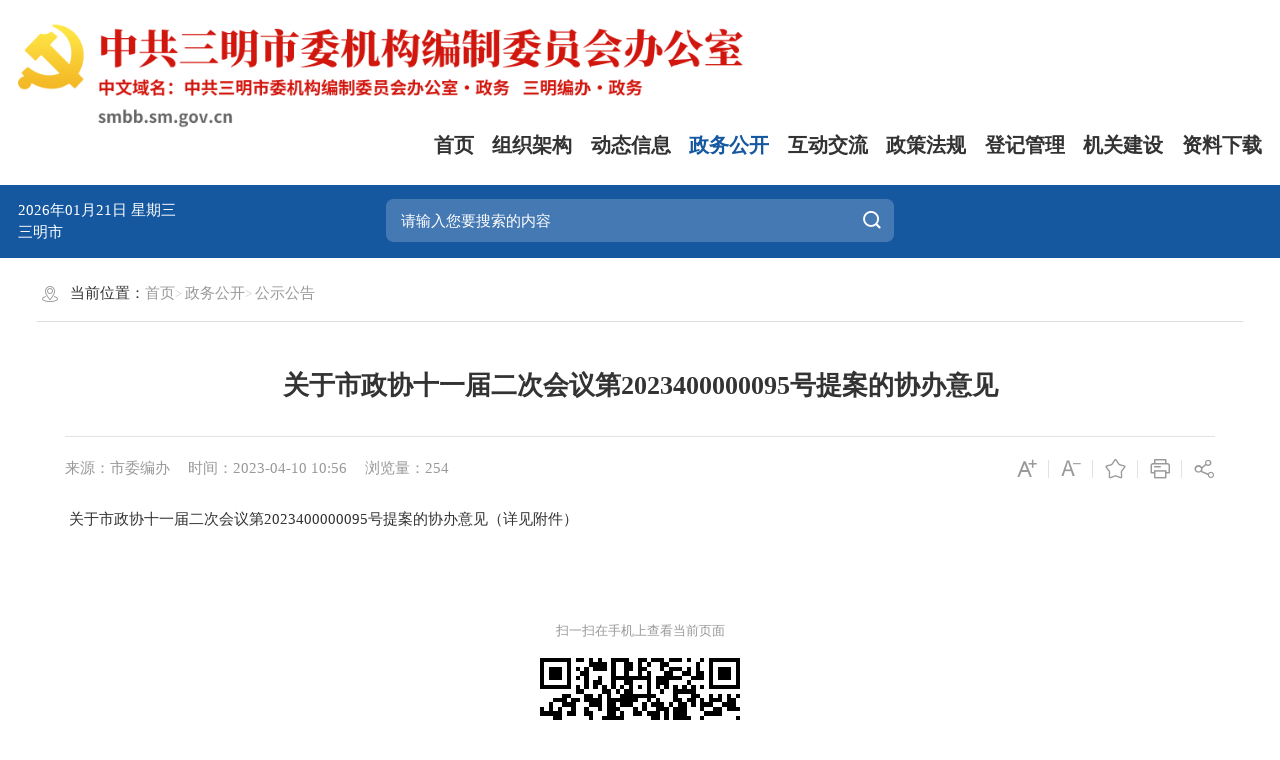

--- FILE ---
content_type: text/html
request_url: http://smbb.sm.gov.cn/zwgk/gsgg/202306/t20230602_1911657.htm
body_size: 7535
content:
<!DOCTYPE html>
<html ms-controller="windowRoot" ms-class="slb:isSlb">
    <head>
        <meta charset="utf-8" name="viewport" content="width=device-width, initial-scale=1.0, maximum-scale=1.0">
        <meta http-equiv="X-UA-Compatible" content="IE=edge,chrome=1" />
        <meta name="SiteName" content="三明市委编办">
<meta name="SiteDomain" content="http://smbb.sm.gov.cn/">
<meta name="SiteIDCode" content="">
<meta name="ColumnName" content="公示公告">
<meta name="ColumnType" content="公示公告">
<meta name="ArticleTitle" content="关于市政协十一届二次会议第2023400000095号提案的协办意见">
<meta name="PubDate" content="2023-04-10 10:56">
<meta name="ContentSource" content="市委编办">
<meta name="Keywords" content="">
<meta name="Author" content="">
<meta name="Description" content="">
<meta name="Image" content="">
<meta name="Url" content="http://smbb.sm.gov.cn/zwgk/gsgg/202306/t20230602_1911657.htm">
<meta name="Pics" content="">
<meta name="DocId" content="1911657">
        <title>
            关于市政协十一届二次会议第2023400000095号提案的协办意见
           _
           公示公告
           _
           三明市委编办
        </title>
        <link rel="stylesheet" type="text/css" href="/comps/images/trt_iconfont_v2.css">
<link rel="stylesheet" type="text/css" href="/comps/images/trt_ui_v2.css">
<link rel="stylesheet" type="text/css" href="/comps/images/trt_component_v2.css">
<link rel="stylesheet" type="text/css" href="/comps/images/trt_media_v2.css">
<link rel="stylesheet" type="text/css" href="/images/230530_fjszf_header.css">
<link rel="stylesheet" type="text/css" href="/images/230530_fjszf_footer.css">
<link rel="stylesheet" type="text/css" href="/images/230530_fjszf_style.css">
<link rel="stylesheet" type="text/css" href="/comps/css/bmty_23gb.css">
<link rel="stylesheet" type="text/css" href="/images/bmonly_23gb.css?v=1">
<style>
 @media screen and (min-width: 992px) {
   .page_bg .banner_header{height:1.6rem}
}
.header{height:2rem}
.input_inner:-moz-placeholder {
  color: #fff; /* 修改为你想要的颜色 */
  opacity: 1; /* 设置不透明度为1，确保文字正常显示 */
}
 @media screen and (max-width: 992px) {
   .logo{margin:0}.page_bg .banner_header{height:auto}.page_bg .banner_header .row{padding-top:0.2rem}.logo a>img{max-width:3.5rem}.header{height:auto}
}

</style>
    </head>
    <body>
        <div class="wrap">
             <div class="header" ms-class="fixed:ext==='fixed'">

  <div class="row">
      <div class="logo trt-col-14"><a href="/"><img src="/images/smbb_logo2025_1.png" /></a></div>
      <div class="header_line clearflx" role="serve" des="头部信息">
          
      </div>
      <div class="menu_base menu_right menu_hd" role="navigation" des="站点主目录">
          <ul class="clearflx">

              <li ms-class="on:currPath===''"><a href="/">首页</a></li>
              <li ms-class="on:currPath==='zzjg'&&paths[4]!='zzjg'"><a  href="/zzjg">组织架构</a></li>
              <li ms-class="on:currPath==='dtxx'&&paths[4]!='dtxx'"><a  href="/dtxx">动态信息</a></li>
              <li ms-class="on:currPath==='zwgk'&&paths[4]!='zwgk'"><a  href="/zwgk">政务公开</a></li>
              <li ms-class="on:currPath==='hdjl'&&paths[4]!='hdjl'"><a  href="/hdjl">互动交流</a></li>
              <li ms-class="on:currPath==='zcfg'&&paths[4]!='zcfg'"><a  href="/zcfg">政策法规</a></li>
              <li ms-class="on:currPath==='sydwdjgl'&&paths[4]!='sydwdjgl'"><a  href="/sydwdjgl">登记管理</a></li>
              <li ms-class="on:currPath==='jgjs'&&paths[4]!='jgjs'"><a  href="/jgjs">机关建设</a></li>
              <li ms-class="on:currPath==='zlxz'&&paths[4]!='zlxz'"><a  href="/zlxz">资料下载</a></li>
          </ul>
      </div>
      <div class="search_fixed" role="interaction" des="搜索">
          <form method="get" action="http://smbb.sm.gov.cn/search2023/" target="_blank">
              <input type="text" placeholder="请输入搜索内容" class="form-control" name="key" />
              <button class="btn_base"><i class="trt-iconfont trt-icon-sousuo"></i></button>
          </form>
      </div>
  </div>
</div>
<div class="banner_header index_herd_top"   ms-class="zt_none:paths[4]=='fgw'">
<div class="row">
  <div class="trt-row">
    <div class="trt-col-7 trt-col-sm-0">
      <div class="area_weather index_1">
        <p><em ms-text="now|date('yyyy年MM月dd日 ')"></em> <em ms-text="nowWeek"></em> 三明市 <font ms-text="weather"></font>
        <font ms-text="temp"></font></p>
      </div>
    </div>
    <div class="trt-col-10 trt-col-sm-24">
      <div class="search_area index_search">

        <form target="_blank" method="get" ms-attr-action="searchAction" class="input_select input_base input_group input_group_append input_group_prepend">

          <input type="text" placeholder="请输入您要搜索的内容" name="key" class="input_inner" autocomplete="off" />
          <div class="input_group_append_01"><button type="submit" 
              class="btn_base btn_default"><span style="color: #fff;">搜一下</span><i
                class="trt-iconfont trt-icon-sousuo"></i></button></div>
        </form>
        <div class="search_content shadow_base">
          
          <div class="search_top">
            <span>热门搜索：</span>
            <em ms-repeat="hotWords">
                <a ms-attr-href="el.url" ms-text="el.title" target="_blank"></a>
            </em>

          </div>
        </div>
      </div>
    </div>
    

    <!--<div class="trt-col-7 trt-col-sm-6 slb-trt-col-sm-24 text_align_right">
      <div class="aged_link">
          <a href="javascript:void(0);" class="aged_link_01" ms-click="$inSlb()">长者模式</a>
          <a href="javascript:void(0);" class="aged_link_01 none" ms-click="$outSlb()">退出长者模式</a>
          <a href="javascript:void(0);" class="aged_link_02" id="barrierFreeBtn">无障碍浏览</a>
      </div>
  </div>-->


  </div>


</div>
</div>
            <div class="main">
                <div class="content"  role="viewlist" des="正文">
                     <div class="row" >
                        <div class="content_bg_02 pad_base">
                            <div class="breadcrumb"  role="navigation" des='当前位置'>
                                <span><i class="trt-iconfont trt-icon-weizhi"></i>
                                    当前位置：
                                </span>
                                <ul>
                                    <li>
                                        <a href="../../../" title="首页" class="CurrChnlCls">首页</a></li><li><a href="../../" title="政务公开" class="CurrChnlCls">政务公开</a></li><li><a href="../" title="公示公告" class="CurrChnlCls">公示公告</a>
                                    </li>
                                </ul>
                            </div>
                                <div class="article_component">
                                    <div class="article_title_group">
                                        <div class="article_title text_align_center">关于市政协十一届二次会议第2023400000095号提案的协办意见</div>
                                    </div>
                                    <div class="border_b_solid_01 none_sm"></div>
                                    <div class="article_extend">
                                        <div class="trt-row">
                                            <div class="trt-col-16 trt-col-sm-24">
                                                <span class="article_source"> 
                                    来源：市委编办
                                </span>
                                                <span class="article_time">时间：2023-04-10 10:56</span>
                                                <span class="article_views" ms-text="'浏览量：' + pvCount"></span>
                                            </div>
                                            <div class="trt-col-8 function_icon none_sm">
                                                <span ms-click="$addfont()" title="放大字体"><i class="trt-iconfont trt-icon-zitifangda"></i></span>
                                                <span ms-click="$reducefont()" title="缩小字体"><i class="trt-iconfont trt-icon-zitisuoxiao1"></i></span>
                                                <span ms-click="addFavorite()"><i class="trt-iconfont trt-icon-shoucang"></i></span>
                                                <span onclick="$printDetail()" ><i class="trt-iconfont trt-icon-dayin"></i></span>
                                                <span class="share"><i class="trt-iconfont trt-icon-fenxiang1"></i>
                                                    <div class="share_box">
                                                        <a href="javascript:void(0);" title="分享到微信" ms-click="$weixin"><i
                                                                class="trt-iconfont trt-icon-weixin1"></i>微信</a>
                                                        <a title="分享到新浪微博" ms-attr-href="share.sina"
                                           target="_blank"><i
                                                                class="trt-iconfont trt-icon-weibo"></i>微博</a>
                                                        <a title="分享到QQ空间" title="分享到QQ空间" ms-attr-href="share.qzone"
                                           target="_blank"><i
                                                                class="trt-iconfont trt-icon-kongjian"></i>QQ空间</a>
                                                    </div>
                                                </span>
                                            </div>
                                        </div>
                                    </div>
                                    <div class="article_area">
                                        <div class="article_content article_content_01 font_family_cn" ms-class="font{{detailFont}}">
                                            <div ms-include-src='videoBoxUrl'></div>
                                            <div class=TRS_Editor>&nbsp;关于市政协十一届二次会议第2023400000095号提案的协办意见（详见附件）</div>
                                        </div>
                                    </div>
                                    <div class="article_attachment" ms-visible="''!=''">
                                                <div class="title_base">
                                                    <div class="title_icon_base"><i class="trt-iconfont trt-icon-xiazai" alt="附件下载："></i>附件下载</div>
                                                </div>
                                                <div class="list_base primary_color list_base_date_02 mar_t_small mar_t_base0_sm">
                                                    <ul>
                                                          
                                                    </ul>
                                                    
                                                </div>
                                            </div>
                                    <div class="article_qrcode_area none_sm">
                                        
                                        <div class="article_qrcode">
                                            <p>扫一扫在手机上查看当前页面</p>
                                             <div id="shareOnMobile"></div>
                                        </div>
                                    </div>
                                    <div class="article_btn_group none_sm">
                                        <button class="btn_base btn_outline btn_outline_info" onclick="$printDetail()" ><i
                                                class="trt-iconfont trt-icon-dayin"></i>打印</button>
                                        <button class="btn_base btn_outline btn_outline_info" onclick="window.close()">
											<a class="trt-iconfont trt-icon-guanbi" ></a>关闭
										</button>
                                        
                                    </div>
                                    <div class="article_relalinks mar_t_base_sm" ms-controller="list">
                                        <div class="title_base" style="display: none" ms-visible="havXglj">
                                            <div class="title_name">相关链接</div>
                                        </div>
                                        <div class="list_base list_base_date_01 mar_t_small">
                                            <ul>
                                                <li ms-repeat="list" ms-if-loop="el._doctype==='相关链接'"><a ms-attr-title="el.title"
                                                        ms-attr-href="el.url" ms-text="el.title" target="_blank"></a></li>
                                            </ul>
                                        </div>
                                    </div>
                                </div>
                         </div>
                     </div>
                 </div>
            </div>
            <div class="footer">
  <div class="border_t_solid_01"></div>
  <div class="row">
      <div class="out_links">
          <ul class="trt-row" role= "navigation" des="友情链接">
              <li class="trt-col-4">
                  <p>其他省级编办网站 </p>
                  <div class="shadow_base">
                      <ul class="trt-row">
                           
                              <li class="trt-col-6 trt-col-sm-24">
                                    <a href="http://www.nxjgbz.gov.cn/Index.asp" target="_blank" >
                                      宁夏机构编制网
                                  </a>
                              </li>
                          
                              <li class="trt-col-6 trt-col-sm-24">
                                    <a href="http://www.sxbb.gov.cn/" target="_blank" >
                                      陕西省机构编制委员会办公室
                                  </a>
                              </li>
                          
                              <li class="trt-col-6 trt-col-sm-24">
                                    <a href="http://www.gzbbw.gov.cn/" target="_blank" >
                                      贵州机构编制网
                                  </a>
                              </li>
                          
                              <li class="trt-col-6 trt-col-sm-24">
                                    <a href="http://www.gxbb.gov.cn/" target="_blank" >
                                      广西壮族自治区机构编制委员会办公室
                                  </a>
                              </li>
                          
                              <li class="trt-col-6 trt-col-sm-24">
                                    <a href="http://www.gdbb.gov.cn/" target="_blank" >
                                      广东机构编制网
                                  </a>
                              </li>
                          
                              <li class="trt-col-6 trt-col-sm-24">
                                    <a href="http://www.hunanbb.gov.cn/" target="_blank" >
                                      湖南省机构编制网
                                  </a>
                              </li>
                          
                              <li class="trt-col-6 trt-col-sm-24">
                                    <a href="http://www.hbcz.gov.cn/home/" target="_blank" >
                                      湖北省财政与编制政务公开网
                                  </a>
                              </li>
                          
                              <li class="trt-col-6 trt-col-sm-24">
                                    <a href="http://www.hnsbb.gov.cn/" target="_blank" >
                                      河南省机构编制委员会办公室
                                  </a>
                              </li>
                          
                              <li class="trt-col-6 trt-col-sm-24">
                                    <a href="http://www.jxbb.gov.cn/" target="_blank" >
                                      江西省机构编制委员会办公室
                                  </a>
                              </li>
                          
                              <li class="trt-col-6 trt-col-sm-24">
                                    <a href="http://www.zjjgbz.gov.cn/zjjgbz/" target="_blank" >
                                      浙江省机构编制委员会办公室
                                  </a>
                              </li>
                          
                              <li class="trt-col-6 trt-col-sm-24">
                                    <a href="http://www.sdbb.gov.cn/Web/Default.html" target="_blank" >
                                      山东机构编制网
                                  </a>
                              </li>
                          
                              <li class="trt-col-6 trt-col-sm-24">
                                    <a href="http://www.shbb.gov.cn/" target="_blank" >
                                      上海机构编制网
                                  </a>
                              </li>
                          
                              <li class="trt-col-6 trt-col-sm-24">
                                    <a href="http://218.10.65.237/" target="_blank" >
                                      黑龙江省机构编制委员会办公室
                                  </a>
                              </li>
                          
                              <li class="trt-col-6 trt-col-sm-24">
                                    <a href="http://www.sxsbb.gov.cn/" target="_blank" >
                                      山西省机构编制委员会办公室
                                  </a>
                              </li>
                          
                              <li class="trt-col-6 trt-col-sm-24">
                                    <a href="http://www.hebjgbz.gov.cn/" target="_blank" >
                                      河北机构编制网
                                  </a>
                              </li>
                          
                              <li class="trt-col-6 trt-col-sm-24">
                                    <a href="http://www.bjbb.gov.cn/" target="_blank" >
                                      北京市机构编制委员会办公室
                                  </a>
                              </li>
                          
                              <li class="trt-col-6 trt-col-sm-24">
                                    <a href="http://www.ahjgbzw.gov.cn/main/" target="_blank" >
                                      安徽省机构编制委员会办公室
                                  </a>
                              </li>
                          
                      </ul>
                  </div>
              </li>
              <li class="trt-col-4">
                  <p>地市级编办网站</p>
                  <div class="shadow_base">
                      <ul class="trt-row">
                         
                              <li class="trt-col-6 trt-col-sm-24">
                                    <a href="http://zzswbb.zhangzhou.gov.cn/" target="_blank" >
                                      中共漳州市委机构编制委员会办公室
                                  </a>
                              </li>
                          
                              <li class="trt-col-6 trt-col-sm-24">
                                    <a href="http://www.ptjgbz.gov.cn/" target="_blank" >
                                      中共莆田市委机构编制委员会办公室信息网
                                  </a>
                              </li>
                          
                              <li class="trt-col-6 trt-col-sm-24">
                                    <a href="http://www.fjqz.gov.cn/sbw/" target="_blank" >
                                      中共泉州市委机构编制委员会办公室
                                  </a>
                              </li>
                          
                              <li class="trt-col-6 trt-col-sm-24">
                                    <a href="http://www.npswbb.gov.cn/" target="_blank" >
                                      南平机构编制信息网
                                  </a>
                              </li>
                          
                      </ul>
                  </div>
              </li>
              <li class="trt-col-4">
                  <p>县市区编办网站</p>
                  <div class="shadow_base">
                      <ul class="trt-row">
                             
                              <li class="trt-col-6 trt-col-sm-24">
                                    <a href="http://www.wuyishan.gov.cn/wbj/bb/" target="_blank" >
                                      武夷山市机构编制管理信息网
                                  </a>
                              </li>
                          
                              <li class="trt-col-6 trt-col-sm-24">
                                    <a href="http://www.fjsx.gov.cn/sxbwb/index.htm" target="_blank" >
                                      沙县机构编制网
                                  </a>
                              </li>
                          
                              <li class="trt-col-6 trt-col-sm-24">
                                    <a href="http://bm.ml.gov.cn/mlbb/" target="_blank" >
                                      三明市梅列机构编制网
                                  </a>
                              </li>
                          
                      </ul>
                  </div>
              </li>
              <li class="trt-col-4">
                  <p>综合网站</p>
                  <div class="shadow_base">
                      <ul class="trt-row">
                             
                              <li class="trt-col-6 trt-col-sm-24">
                                    <a href="http://www.smbys.com/" target="_blank" >
                                      三明市人事人才网
                                  </a>
                              </li>
                          
                              <li class="trt-col-6 trt-col-sm-24">
                                    <a href="http://www.smjgdj.gov.cn/" target="_blank" >
                                      三明机关党建网
                                  </a>
                              </li>
                          
                              <li class="trt-col-6 trt-col-sm-24">
                                    <a href="http://fjsm.wenming.cn/" target="_blank" >
                                      三明文明网
                                  </a>
                              </li>
                          
                              <li class="trt-col-6 trt-col-sm-24">
                                    <a href="http://www.smldbz.gov.cn/" target="_blank" >
                                      三明市人力资源和社会保障网站
                                  </a>
                              </li>
                          
                      </ul>
                  </div>
              </li>
              <li class="trt-col-4">
                  <p>网站群</p>
                  <div class="shadow_base">
                      <ul class="trt-row">
                             
                              <li class="trt-col-6 trt-col-sm-24">
                                    <a href="http://fgw.sm.gov.cn/" target="_blank" >
                                      市发改委
                                  </a>
                              </li>
                          
                              <li class="trt-col-6 trt-col-sm-24">
                                    <a href="http://smjy.sm.gov.cn/" target="_blank" >
                                      市教育局
                                  </a>
                              </li>
                          
                              <li class="trt-col-6 trt-col-sm-24">
                                    <a href="http://smkj.sm.gov.cn/" target="_blank" >
                                      市科技局
                                  </a>
                              </li>
                          
                              <li class="trt-col-6 trt-col-sm-24">
                                    <a href="http://jxw.sm.gov.cn/" target="_blank" >
                                      市工信局
                                  </a>
                              </li>
                          
                              <li class="trt-col-6 trt-col-sm-24">
                                    <a href="http://smmz.sm.gov.cn/" target="_blank" >
                                      市民族宗教局
                                  </a>
                              </li>
                          
                              <li class="trt-col-6 trt-col-sm-24">
                                    <a href="http://gaj.sm.gov.cn/" target="_blank" >
                                      市公安局
                                  </a>
                              </li>
                          
                              <li class="trt-col-6 trt-col-sm-24">
                                    <a href="http://mzj.sm.gov.cn/" target="_blank" >
                                      市民政局
                                  </a>
                              </li>
                          
                              <li class="trt-col-6 trt-col-sm-24">
                                    <a href="http://smsfj.sm.gov.cn/" target="_blank" >
                                      市司法局
                                  </a>
                              </li>
                          
                              <li class="trt-col-6 trt-col-sm-24">
                                    <a href="http://cz.sm.gov.cn/" target="_blank" >
                                      市财政局
                                  </a>
                              </li>
                          
                              <li class="trt-col-6 trt-col-sm-24">
                                    <a href="http://rsj.sm.gov.cn/" target="_blank" >
                                      市人社局
                                  </a>
                              </li>
                          
                              <li class="trt-col-6 trt-col-sm-24">
                                    <a href="http://zrzyj.sm.gov.cn/" target="_blank" >
                                      市自然资源局
                                  </a>
                              </li>
                          
                              <li class="trt-col-6 trt-col-sm-24">
                                    <a href="http://shb.sm.gov.cn/" target="_blank" >
                                      市生态环境局
                                  </a>
                              </li>
                          
                              <li class="trt-col-6 trt-col-sm-24">
                                    <a href="http://zjj.sm.gov.cn/" target="_blank" >
                                      市住建局
                                  </a>
                              </li>
                          
                              <li class="trt-col-6 trt-col-sm-24">
                                    <a href="http://jtj.sm.gov.cn/" target="_blank" >
                                      市交通运输局
                                  </a>
                              </li>
                          
                              <li class="trt-col-6 trt-col-sm-24">
                                    <a href="http://smsnyj.sm.gov.cn/" target="_blank" >
                                      市农业农村局
                                  </a>
                              </li>
                          
                              <li class="trt-col-6 trt-col-sm-24">
                                    <a href="http://smsl.sm.gov.cn/" target="_blank" >
                                      市水利局
                                  </a>
                              </li>
                          
                              <li class="trt-col-6 trt-col-sm-24">
                                    <a href="http://swj.sm.gov.cn/" target="_blank" >
                                      市商务局
                                  </a>
                              </li>
                          
                              <li class="trt-col-6 trt-col-sm-24">
                                    <a href="http://wlj.sm.gov.cn/" target="_blank" >
                                      市文旅局
                                  </a>
                              </li>
                          
                              <li class="trt-col-6 trt-col-sm-24">
                                    <a href="http://wjw.sm.gov.cn/" target="_blank" >
                                      市卫健委
                                  </a>
                              </li>
                          
                              <li class="trt-col-6 trt-col-sm-24">
                                    <a href="http://sjj.sm.gov.cn/" target="_blank" >
                                      市审计局
                                  </a>
                              </li>
                          
                              <li class="trt-col-6 trt-col-sm-24">
                                    <a href="http://smsgzw.sm.gov.cn/" target="_blank" >
                                      市国资委
                                  </a>
                              </li>
                          
                              <li class="trt-col-6 trt-col-sm-24">
                                    <a href="http://smstyj.sm.gov.cn/" target="_blank" >
                                      市体育局
                                  </a>
                              </li>
                          
                              <li class="trt-col-6 trt-col-sm-24">
                                    <a href="http://smsajj.sm.gov.cn/" target="_blank" >
                                      市应急局
                                  </a>
                              </li>
                          
                              <li class="trt-col-6 trt-col-sm-24">
                                    <a href="http://tjj.sm.gov.cn/" target="_blank" >
                                      市统计局
                                  </a>
                              </li>
                          
                              <li class="trt-col-6 trt-col-sm-24">
                                    <a href="http://rfb.sm.gov.cn/" target="_blank" >
                                      市国动办
                                  </a>
                              </li>
                          
                              <li class="trt-col-6 trt-col-sm-24">
                                    <a href="http://gsj.sm.gov.cn/" target="_blank" >
                                      市市场监管局
                                  </a>
                              </li>
                          
                      </ul>
                  </div>
              </li>
          </ul>
          <div class="out_links_close shadow_base"><i class="trt-iconfont trt-icon-dacha"></i></div>
      </div>
  </div>
  <div class="border_b_solid_01"></div>
  <div class="row mar_t_base mar_t_small_sm" role="serve" des="底部信息">
      <div class="trt-row clearflx">
          <div class="trt-col-20 trt-col-sm-24 website_info">
              <p>

    
                  <a href="javascript:setHome(window.location)" class="phone_none">设为首页</a><em class="phone_none">|</em>
                  <a href="javascript:addFavorite(window.location,document.title)" class="phone_none">收藏本站</a></p>
              <p>

                  <span> <a href="http://www.beian.gov.cn/portal/registerSystemInfo?recordcode=35040202000230" target="_blank"><img src="/images/babs.png" />
                     
                    闽公网安备 35040202000230号
                      </a>
                  </span>
                  <span><a target="_blank" href="http://beian.miit.gov.cn">  闽ICP备 2021011001号</a></span>
              </p>
          </div>
         
          <div class="trt-col-4 trt-col-sm-24 error_img">
              <span id="_ideConac" class="foot-icon02 pho-none">
                  <script type="text/javascript">
                    document.write(unescape(
                      "%3Cspan id='_ideConac' %3E%3C/span%3E%3Cscript src='http://dcs.conac.cn/js/14/217/0000/40878782/CA142170000408787820001.js' type='text/javascript'%3E%3C/script%3E"
                    ));
                  </script>
              </span>

          </div>
      </div>
  </div>
  <div class="copyright_info" role="serve" des="底部信息">
      <div class="row">
          <p><span>主办：三明市委机构编制委员会办公室</span><span>制作：三明市大数据和电子政务中心</span><span>欢迎您登录本站，您是本站第<em
                      ms-text="siteCount" id="siteCount"></em>位访客</span></p>
          <p>为确保最佳浏览效果，建议您使用以下浏览器版本：IE浏览器9.0版本及以上； Google Chrome浏览器 63版本及以上； 360浏览器9.1版本及以上，且IE内核9.0及以上。</p>
      </div>
  </div>
</div>
            <script>
  function terton_loadScript(url, callback) {
    var script = document.createElement('script');
    script.src = url;

    var head = document.getElementsByTagName('head')[0];
    head.appendChild(script);

    script.onload = function() {
      callback();
    };

    script.onerror = function() {
      //console.error('Failed to load script: ' + url);
    };
  }

  if(location.href.indexOf("preview")!=-1){
    terton_loadScript("/pub/comps/js/2023_loadPreviewCss.js");
  }
</script>
        </div>
        <!--点击率嵌套-->
<script>
    var PageInfo = {
        docid: '1911657',
        chnlid: '3239',
        siteid: '27',
        title: "关于市政协十一届二次会议第2023400000095号提案的协办意见",
        chnlname: "公示公告",
        sitename: "三明市委编办"
    };
    if (PageInfo.title === "") {
        PageInfo.title = PageInfo.chnlname || PageInfo.sitename;
    }
</script>
<script>
    var SiteInfo = {
         tySearchId : 100000     //默认的文档检索频道的ID 100000
        , searchId : 229105   //442837
        , tycxId : 100400     // 视图通用查询id
        
        , defaultPgTemp : "pgBar_23gb.html"   //本站点默认的分页模板名
        , defaultPgTempMobile : "pgBar_23gb.html"   //本站点默认的分页模板名，移动端
        , siteMsgType: "govSite"  //非政府网站提醒规则   currSite 非本站提醒 、govSite  非政府网站提醒
        , siteWriteList: []     //站点白名单
        , initWindowRoot : false   //引入model.js时，不自动生成windowRoot
        , initPageview : true   //执行windowRoot 时自动执行pageview
        , defaultHotWords : '三明市'  //通过嵌套栏目的替换内容，热搜词，设置默认的热搜词
        , registerUrl : "https://mztapp.fujian.gov.cn:8304/dataset/UnifiedController/goRegist.do?callerCode=2c9bbe6975c2a76a0175de55aa73023d2c9bbe6975c2a76a&returnurl="
        , trsapi_url  :  "/fjdzapp/data"
        , noPath: ""
        ,itvStaticPath:"/staticItv/"// 静态化请求目录
        ,enableItvStatic:false //是否启用静态化请求
        , reldocid : 100600 //相关id
        ,itpSiteId2: 101
        ,itp4advice: 202
    };
	
</script>
<script src="/comps/images/barrier.free.min.js" id="barrierFree" sn="1746763402044876"></script>
<script type="text/javascript" src="/comps/images/model.min.js"></script>
<script type="text/javascript" src="/comps/js/all_site_js.js"></script>
<script type="text/javascript" src="/comps/images/js_rem.min.js"></script>
<script type="text/javascript" src="/comps/js/all_public_js.js?v=1.1"></script>
        <!---->
		<script type="text/javascript" src="/comps/res/ckplayer/ckplayer.js"></script>
		<script>
		    require(["detailpage"], function (detailpage) {
		        detailpage({
		            enableReldoc: true //是否获取相关文档，默认为true
		            , enableComment: false  //是否启用评论框，默认为true
		            , enableVideo: true  //是否启用视频功能，默认为true
		            , videoLinks: [      //传入视频数组，仅显示一篇
		                '',
		                ''
		            ]
		            , shareOnMobileId: "#shareOnMobile"  //分享到手机，二维码的容器ID
                           
		        });
		    });
		</script>
    </body>
</html>

--- FILE ---
content_type: text/css
request_url: http://smbb.sm.gov.cn/comps/images/trt_iconfont_v2.css
body_size: 20215
content:
@font-face {
  font-family: "trt-iconfont"; /* Project id 2749620 */
  src: url('trt_iconfont_v2.eot?t=1645149126094'); /* IE9 */
  src: url('trt_iconfont_v2.eot?t=1645149126094#iefix') format('embedded-opentype'), /* IE6-IE8 */
       url('trt_iconfont_v2.woff2?t=1645149126094') format('woff2'),
       url('trt_iconfont_v2.woff?t=1645149126094') format('woff'),
       url('trt_iconfont_v2.ttf?t=1645149126094') format('truetype');
}

.trt-iconfont {
  font-family: "trt-iconfont" !important;
  font-size: 16px;
  font-style: normal;
  vertical-align: middle;
  -webkit-font-smoothing: antialiased;
  -moz-osx-font-smoothing: grayscale;
}

.trt-icon-shijian:before {
  content: "\e8c5";
}

.trt-icon-youjiantou1-copy:before {
  content: "\100eb";
}

.trt-icon-youjiantou1:before {
  content: "\e720";
}

.trt-icon-resume-s:before {
  content: "\e715";
}

.trt-icon-fabutudi:before {
  content: "\e716";
}

.trt-icon-gonggao:before {
  content: "\e71c";
}

.trt-icon-renwuguihua:before {
  content: "\e758";
}

.trt-icon-xinxigongshi:before {
  content: "\e71d";
}

.trt-icon-keyanchengguo:before {
  content: "\e71e";
}

.trt-icon-nongcuntudiwenti:before {
  content: "\e71f";
}

.trt-icon-more:before {
  content: "\e87a";
}

.trt-icon-zuofei:before {
  content: "\e714";
}

.trt-icon-rili:before {
  content: "\e713";
}

.trt-icon-shebaokaqiyong:before {
  content: "\e70e";
}

.trt-icon-shebaoka:before {
  content: "\e70f";
}

.trt-icon-shebaokatingyong:before {
  content: "\e712";
}

.trt-icon-top:before {
  content: "\e70d";
}

.trt-icon-jiaqitixing:before {
  content: "\e709";
}

.trt-icon-shengyufuwu:before {
  content: "\e70b";
}

.trt-icon-shouyangfuwu:before {
  content: "\e70c";
}

.trt-icon-minzhengtubiao1-24:before {
  content: "\e707";
}

.trt-icon-a-fenzu6:before {
  content: "\e704";
}

.trt-icon-zhengjian:before {
  content: "\e705";
}

.trt-icon-dingbiaohuiqianliucheng-05:before {
  content: "\e706";
}

.trt-icon-liuchengliebiao:before {
  content: "\e701";
}

.trt-icon-wodechengguo:before {
  content: "\e702";
}

.trt-icon-gonggao09:before {
  content: "\e703";
}

.trt-icon-school:before {
  content: "\e83d";
}

.trt-icon-zhaosheng:before {
  content: "\e700";
}

.trt-icon-shoufeibaobiao:before {
  content: "\e726";
}

.trt-icon-liucheng:before {
  content: "\e9a8";
}

.trt-icon-jt:before {
  content: "\e6ff";
}

.trt-icon-renyuanguanli:before {
  content: "\e6fc";
}

.trt-icon-shenhexiangmu:before {
  content: "\e6fd";
}

.trt-icon-zuzhijigou1:before {
  content: "\e6fe";
}

.trt-icon-dashboard-full:before {
  content: "\e984";
}

.trt-icon-jiangzhang:before {
  content: "\e6f8";
}

.trt-icon-ditu1:before {
  content: "\e6fb";
}

.trt-icon-daohang:before {
  content: "\e6ed";
}

.trt-icon-dianhua1:before {
  content: "\e6ef";
}

.trt-icon-erweima:before {
  content: "\e6f0";
}

.trt-icon-fanhui:before {
  content: "\e6f3";
}

.trt-icon-youjiantou:before {
  content: "\e6f4";
}

.trt-icon-zuojiantou-copy:before {
  content: "\100e9";
}

.trt-icon-home2:before {
  content: "\e6ec";
}

.trt-icon-banshifuwu:before {
  content: "\e6d8";
}

.trt-icon-banshizhidu:before {
  content: "\e6e5";
}

.trt-icon-lingdao:before {
  content: "\e6e8";
}

.trt-icon-changjianwenti1:before {
  content: "\e6e9";
}

.trt-icon-zaixianshenbao:before {
  content: "\e6ea";
}

.trt-icon-shixiangmulu:before {
  content: "\e6eb";
}

.trt-icon-tongji1:before {
  content: "\e64b";
}

.trt-icon-tingchechang1:before {
  content: "\e6e4";
}

.trt-icon-record-full:before {
  content: "\e890";
}

.trt-icon-jiamuchaxun:before {
  content: "\e64a";
}

.trt-icon-shehuizuzhi:before {
  content: "\e6e3";
}

.trt-icon-arrow_up:before {
  content: "\e6e2";
}

.trt-icon-jiaoyu1:before {
  content: "\e6d4";
}

.trt-icon-nianbao:before {
  content: "\e6d6";
}

.trt-icon-youxiang1:before {
  content: "\e6d7";
}

.trt-icon-shenghuofuwu:before {
  content: "\e6dc";
}

.trt-icon-shenqing2:before {
  content: "\e6de";
}

.trt-icon-zhidu:before {
  content: "\e6df";
}

.trt-icon-zhinan1:before {
  content: "\e6e0";
}

.trt-icon-a-51-jiuzhujigouxinxichaxun:before {
  content: "\e6e1";
}

.trt-icon-menu_swgs:before {
  content: "\e6d5";
}

.trt-icon-icon_xinyong_xianxing_jijin-240:before {
  content: "\e6d3";
}

.trt-icon-youjiantouxixian:before {
  content: "\e6b7";
}

.trt-icon-shengyushouyang:before {
  content: "\e6c8";
}

.trt-icon-qita:before {
  content: "\e6c9";
}

.trt-icon-shewaifuwu:before {
  content: "\e6ca";
}

.trt-icon-shelibiangeng:before {
  content: "\e6cb";
}

.trt-icon-shuiwuqixiang:before {
  content: "\e6ce";
}

.trt-icon-touzishenpi:before {
  content: "\e6cf";
}

.trt-icon-wenhuatiyu:before {
  content: "\e6d0";
}

.trt-icon-yiliaoweisheng:before {
  content: "\e6d1";
}

.trt-icon-shehuibaozhang1:before {
  content: "\e6d2";
}

.trt-icon-youdaifuxu:before {
  content: "\e6aa";
}

.trt-icon-zhengjianbanli:before {
  content: "\e6ab";
}

.trt-icon-zhishichanquan:before {
  content: "\e6ac";
}

.trt-icon-zhufangbaozhang:before {
  content: "\e6ae";
}

.trt-icon-zhunyingzhunban:before {
  content: "\e6af";
}

.trt-icon-zhiyezige:before {
  content: "\e6b0";
}

.trt-icon-anquanshengchan:before {
  content: "\e6b1";
}

.trt-icon-zizhirenzheng:before {
  content: "\e6b2";
}

.trt-icon-caizhengzijin:before {
  content: "\e6b3";
}

.trt-icon-chujingrujing:before {
  content: "\e6b4";
}

.trt-icon-falvfagui:before {
  content: "\e6b5";
}

.trt-icon-gonggonganquan:before {
  content: "\e6b6";
}

.trt-icon-gonggongshiye:before {
  content: "\e6b8";
}

.trt-icon-huanbaolvhua_1:before {
  content: "\e6b9";
}

.trt-icon-jiaoyukeyan1:before {
  content: "\e6ba";
}

.trt-icon-lizhituixiu:before {
  content: "\e6bb";
}

.trt-icon-jiuyechuangye:before {
  content: "\e6bc";
}

.trt-icon-diyazhiya1:before {
  content: "\e6bf";
}

.trt-icon-jiaotongchuhang:before {
  content: "\e6c0";
}

.trt-icon-nianjiannianshen:before {
  content: "\e6c1";
}

.trt-icon-nashuijiaofei:before {
  content: "\e6c3";
}

.trt-icon-jishuhanliang:before {
  content: "\e6c5";
}

.trt-icon-nonglinmuyu:before {
  content: "\e6c6";
}

.trt-icon-shangwumaoyi:before {
  content: "\e6c7";
}

.trt-icon-pdf:before {
  content: "\e740";
}

.trt-icon-huazhuangpin2:before {
  content: "\e6a9";
}

.trt-icon-gongzuotai:before {
  content: "\e6c4";
}

.trt-icon-yiliaoqixie:before {
  content: "\e6a8";
}

.trt-icon-zhongdianchanpinchiyou:before {
  content: "\e6a5";
}

.trt-icon-guihuasheji:before {
  content: "\e69f";
}

.trt-icon-fangjiajisuanqi:before {
  content: "\e646";
}

.trt-icon-xiangmujine:before {
  content: "\e647";
}

.trt-icon-tongji:before {
  content: "\e878";
}

.trt-icon-caigoudingdan:before {
  content: "\e649";
}

.trt-icon-icon_xinyong_xianxing_jijin-1:before {
  content: "\e64c";
}

.trt-icon-hangzhengchufa:before {
  content: "\e6a2";
}

.trt-icon-sinandengluyonghu:before {
  content: "\e6a3";
}

.trt-icon-shoufei:before {
  content: "\e6a4";
}

.trt-icon-qiandai:before {
  content: "\e640";
}

.trt-icon-shoufeiguanli:before {
  content: "\e641";
}

.trt-icon-jianzhu:before {
  content: "\e642";
}

.trt-icon-shehuibaozhang:before {
  content: "\e87d";
}

.trt-icon-yingjiguanli:before {
  content: "\e645";
}

.trt-icon-zhengcewenjian-m:before {
  content: "\e7df";
}

.trt-icon-lianjie:before {
  content: "\e627";
}

.trt-icon-jiahao1:before {
  content: "\e879";
}

.trt-icon-jianhao:before {
  content: "\e795";
}

.trt-icon-woyaoxiexin:before {
  content: "\e69c";
}

.trt-icon-huodongbaodao:before {
  content: "\e69e";
}

.trt-icon-wenjian-chazhaoneirong:before {
  content: "\e697";
}

.trt-icon-zhuanti:before {
  content: "\e698";
}

.trt-icon-changjianwenti:before {
  content: "\e69a";
}

.trt-icon-fengong:before {
  content: "\e69b";
}

.trt-icon-huazhuangpin:before {
  content: "\e696";
}

.trt-icon-a-fenzu12-copy:before {
  content: "\100e8";
}

.trt-icon-youjianxitong:before {
  content: "\e68b";
}

.trt-icon-yiliaoqicai:before {
  content: "\e68d";
}

.trt-icon-a-fenzu12:before {
  content: "\e68e";
}

.trt-icon-zonghe:before {
  content: "\e690";
}

.trt-icon-yaopin:before {
  content: "\e695";
}

.trt-icon-zhongzhi:before {
  content: "\e63f";
}

.trt-icon-shouji:before {
  content: "\e678";
}

.trt-icon-guanyuwomen:before {
  content: "\e663";
}

.trt-icon-falv2:before {
  content: "\e677";
}

.trt-icon-pingbitongji:before {
  content: "\e67a";
}

.trt-icon-shiyongbangzhu:before {
  content: "\e67c";
}

.trt-icon-lianjiedaohang:before {
  content: "\e685";
}

.trt-icon-dingyue:before {
  content: "\e686";
}

.trt-icon-zhandianditu:before {
  content: "\e68a";
}

.trt-icon-douyin1:before {
  content: "\e676";
}

.trt-icon-guihuajianshe:before {
  content: "\e682";
}

.trt-icon-changjing:before {
  content: "\e6a7";
}

.trt-icon-gufengwujianzhongguofenggudaishuan_huaban_huaban:before {
  content: "\e636";
}

.trt-icon-biangengminzu:before {
  content: "\e672";
}

.trt-icon-jigouyinhang:before {
  content: "\e67d";
}

.trt-icon-dangjian_dangneibiaozhang:before {
  content: "\e681";
}

.trt-icon-gengduo:before {
  content: "\ec1c";
}

.trt-icon-rili1:before {
  content: "\e675";
}

.trt-icon-fangtanyugao:before {
  content: "\e674";
}

.trt-icon-wangqifangtan1:before {
  content: "\e668";
}

.trt-icon-shipin2:before {
  content: "\e66f";
}

.trt-icon-wenzi:before {
  content: "\e670";
}

.trt-icon-tupian1:before {
  content: "\e671";
}

.trt-icon-jihuashu:before {
  content: "\e661";
}

.trt-icon-shantang:before {
  content: "\e664";
}

.trt-icon-shipin1:before {
  content: "\e667";
}

.trt-icon-qiyewenhua1:before {
  content: "\e66a";
}

.trt-icon-yibanrenwuguanli:before {
  content: "\e66c";
}

.trt-icon-qiyewenhua:before {
  content: "\e655";
}

.trt-icon-tiyu-2:before {
  content: "\e659";
}

.trt-icon-wenti:before {
  content: "\e65a";
}

.trt-icon-chaxunbiaoguanli:before {
  content: "\e65b";
}

.trt-icon-tianxieziliao:before {
  content: "\e65c";
}

.trt-icon-jianshe:before {
  content: "\e65d";
}

.trt-icon-lishi:before {
  content: "\e65e";
}

.trt-icon-juchangxinxiang:before {
  content: "\e65f";
}

.trt-icon-dianhua:before {
  content: "\e660";
}

.trt-icon-jiantou_xiangyou_o:before {
  content: "\eb94";
}

.trt-icon-jiantou2:before {
  content: "\e650";
}

.trt-icon-pinhetuxing:before {
  content: "\e651";
}

.trt-icon-bangong-jigou:before {
  content: "\e652";
}

.trt-icon-a-fenzu11:before {
  content: "\e653";
}

.trt-icon-wodehuiyi:before {
  content: "\e654";
}

.trt-icon-huanbao:before {
  content: "\e639";
}

.trt-icon-house-full:before {
  content: "\e9ed";
}

.trt-icon-shixiangqingdan1:before {
  content: "\e6a1";
}

.trt-icon-iconfontanquan:before {
  content: "\e633";
}

.trt-icon-toubiaoxinxidengji:before {
  content: "\e669";
}

.trt-icon-ziyuan142:before {
  content: "\e6e6";
}

.trt-icon-zhihuiyanglaobeifen3:before {
  content: "\e634";
}

.trt-icon-minzhengtubiao1-46:before {
  content: "\e63d";
}

.trt-icon-caigou_crm:before {
  content: "\e635";
}

.trt-icon-yijin06-jifenzhengce:before {
  content: "\e62b";
}

.trt-icon-zhibiaochaxun:before {
  content: "\e62e";
}

.trt-icon-hudongguanli:before {
  content: "\e631";
}

.trt-icon-xinfang:before {
  content: "\e632";
}

.trt-icon-xinjian1:before {
  content: "\e70a";
}

.trt-icon-zhengwugongkai1:before {
  content: "\e666";
}

.trt-icon-jiaoyu:before {
  content: "\e643";
}

.trt-icon-anquan:before {
  content: "\e625";
}

.trt-icon-fuli:before {
  content: "\e626";
}

.trt-icon-qiu:before {
  content: "\e708";
}

.trt-icon--s-yiliaojiankang:before {
  content: "\e629";
}

.trt-icon-shigucheliangjiuyuantai:before {
  content: "\e62a";
}

.trt-icon-minzhengtubiao1-08:before {
  content: "\e638";
}

.trt-icon-woyaochaxun:before {
  content: "\e6be";
}

.trt-icon-youjian:before {
  content: "\e621";
}

.trt-icon-icon-service:before {
  content: "\e623";
}

.trt-icon-tousujianyi:before {
  content: "\e67f";
}

.trt-icon-cdr-full:before {
  content: "\e893";
}

.trt-icon-complain:before {
  content: "\ebbc";
}

.trt-icon-13maikefeng-2:before {
  content: "\e673";
}

.trt-icon-yuyin:before {
  content: "\e61f";
}

.trt-icon-woyaotousu:before {
  content: "\e687";
}

.trt-icon-farenbanshi1:before {
  content: "\e738";
}

.trt-icon-xinjian:before {
  content: "\e6f6";
}

.trt-icon-dangqianweizhi:before {
  content: "\e61e";
}

.trt-icon-qiyefuwu:before {
  content: "\e6db";
}

.trt-icon-zuzhijigou:before {
  content: "\e66e";
}

.trt-icon-danweiguanli:before {
  content: "\e619";
}

.trt-icon-jiaoyukeyan:before {
  content: "\e64e";
}

.trt-icon-guoyoutudishiyongquanchurang:before {
  content: "\e68c";
}

.trt-icon-a-xingzhuang1642:before {
  content: "\e73f";
}

.trt-icon-haibin:before {
  content: "\e628";
}

.trt-icon-tudi:before {
  content: "\100e7";
}

.trt-icon-xiaqiyugao:before {
  content: "\e679";
}

.trt-icon-yitangbuyongpao:before {
  content: "\e67e";
}

.trt-icon-zaixianfangtan:before {
  content: "\e684";
}

.trt-icon-zhongdianlingyuxinxigongkai:before {
  content: "\e694";
}

.trt-icon-zuiduopaoyitang:before {
  content: "\e6bd";
}

.trt-icon-shixiangqingdan:before {
  content: "\e6da";
}

.trt-icon-jigou:before {
  content: "\e7a0";
}

.trt-icon-a-fenzu1:before {
  content: "\e6f5";
}

.trt-icon-a-fenzu2:before {
  content: "\e658";
}

.trt-icon-jiantou-qiehuanyou_1:before {
  content: "\e7a9";
}

.trt-icon-icon4:before {
  content: "\e66b";
}

.trt-icon-21download:before {
  content: "\e69d";
}

.trt-icon-send-sms:before {
  content: "\e8a1";
}

.trt-icon-yiqiqingdan:before {
  content: "\e617";
}

.trt-icon-bumenfuwu:before {
  content: "\e680";
}

.trt-icon-shengzhengfulingdao:before {
  content: "\e6c2";
}

.trt-icon-zixun:before {
  content: "\e656";
}

.trt-icon-bangzhu:before {
  content: "\e657";
}

.trt-icon-xinxiang-01:before {
  content: "\e616";
}

.trt-icon-iconfont-nianbao:before {
  content: "\e60d";
}

.trt-icon-shenqing1:before {
  content: "\e60e";
}

.trt-icon-shu:before {
  content: "\e612";
}

.trt-icon-gongwenzhidu:before {
  content: "\e7d8";
}

.trt-icon-banlizhinan:before {
  content: "\e815";
}

.trt-icon-qiehuan:before {
  content: "\e64d";
}

.trt-icon-jisuanqi:before {
  content: "\e610";
}

.trt-icon-jiantou1:before {
  content: "\e6f2";
}

.trt-icon-jiantou1-copy:before {
  content: "\100ea";
}

.trt-icon-naozhong:before {
  content: "\e648";
}

.trt-icon-wangqifangtan:before {
  content: "\e665";
}

.trt-icon-a-huaban1:before {
  content: "\e6f1";
}

.trt-icon-niandubaobiao:before {
  content: "\e717";
}

.trt-icon-gongkainianbao:before {
  content: "\e718";
}

.trt-icon-zhinan:before {
  content: "\e719";
}

.trt-icon-shenqing:before {
  content: "\e71a";
}

.trt-icon-gongkaineirong:before {
  content: "\e71b";
}

.trt-icon-dingweixiao:before {
  content: "\e87e";
}

.trt-icon-jiantou_qiehuanzuo_o:before {
  content: "\eb90";
}

.trt-icon-wenjian:before {
  content: "\e601";
}

.trt-icon-yingyong:before {
  content: "\e64f";
}

.trt-icon-zhengfuxinxigongkaishenqing:before {
  content: "\e6e7";
}

.trt-icon-a-lujing1:before {
  content: "\e6dd";
}

.trt-icon-a-lujing1-copy:before {
  content: "\eb91";
}

.trt-icon-xiazai15:before {
  content: "\e60f";
}

.trt-icon-zhongdianjianshexiangmu:before {
  content: "\e688";
}

.trt-icon-jiantou:before {
  content: "\e6d9";
}

.trt-icon-home:before {
  content: "\e62d";
}

.trt-icon-xinwen:before {
  content: "\e637";
}

.trt-icon-falv1:before {
  content: "\e615";
}

.trt-icon-falv:before {
  content: "\e61d";
}

.trt-icon-jiedu:before {
  content: "\e68f";
}

.trt-icon-toutiaoyangshi:before {
  content: "\e622";
}

.trt-icon-douyin:before {
  content: "\e8db";
}

.trt-icon-zhengwugongkai:before {
  content: "\e6a0";
}

.trt-icon-shaixuan1:before {
  content: "\e692";
}

.trt-icon-a-xingzhuang1:before {
  content: "\e6cd";
}

.trt-icon-jingwuicon_svg-:before {
  content: "\e60a";
}

.trt-icon-hangzhengquhua:before {
  content: "\e6ee";
}

.trt-icon-fuwu:before {
  content: "\e60c";
}

.trt-icon-lvyouguanguang:before {
  content: "\e662";
}

.trt-icon-shujufabu:before {
  content: "\e66d";
}

.trt-icon-shengzhengfu:before {
  content: "\e691";
}

.trt-icon-zhengfuxinxigongkai:before {
  content: "\e6a6";
}

.trt-icon-zixuntousu:before {
  content: "\e6ad";
}

.trt-icon-bumendongtai:before {
  content: "\e6cc";
}

.trt-icon-gantanhao:before {
  content: "\e606";
}

.trt-icon-xinxitishi:before {
  content: "\e620";
}

.trt-icon-jiazai:before {
  content: "\e699";
}

.trt-icon-star:before {
  content: "\e61b";
}

.trt-icon-wujiaoxing_kong:before {
  content: "\e605";
}

.trt-icon-dagou1:before {
  content: "\e62c";
}

.trt-icon-dacha:before {
  content: "\e73e";
}

.trt-icon-jiahao:before {
  content: "\e603";
}

.trt-icon-rili-xianxing-xi:before {
  content: "\e915";
}

.trt-icon-arrow-sortdown-smal-copy:before {
  content: "\eac2";
}

.trt-icon-arrow-sortdown-smal-copy-copy:before {
  content: "\eac3";
}

.trt-icon-shangxiajiantou:before {
  content: "\e602";
}

.trt-icon-arrow-sortdown-smal:before {
  content: "\e877";
}

.trt-icon-arrow-left:before {
  content: "\eabf";
}

.trt-icon-arrow:before {
  content: "\e624";
}

.trt-icon-meitibaodao:before {
  content: "\e609";
}

.trt-icon-bangzhu-renwufengong:before {
  content: "\e61c";
}

.trt-icon-wodejianli:before {
  content: "\e67b";
}

.trt-icon-arrow-down:before {
  content: "\eac0";
}

.trt-icon-arrow-copy-up:before {
  content: "\eac1";
}

.trt-icon-tubiaozhuanqu-09:before {
  content: "\e644";
}

.trt-icon-tupian:before {
  content: "\e63e";
}

.trt-icon-shipin:before {
  content: "\e618";
}

.trt-icon-fileText:before {
  content: "\eabe";
}

.trt-icon-shijian-xianxing:before {
  content: "\e8c4";
}

.trt-icon-pinglun:before {
  content: "\e600";
}

.trt-icon-caidan:before {
  content: "\e630";
}

.trt-icon-weizhi:before {
  content: "\e608";
}

.trt-icon-zitix:before {
  content: "\e711";
}

.trt-icon-_sc:before {
  content: "\e8c6";
}

.trt-icon-jiucuo:before {
  content: "\e63c";
}

.trt-icon-zitifangda:before {
  content: "\e614";
}

.trt-icon-fenxiang1:before {
  content: "\e61a";
}

.trt-icon-zitisuoxiao1:before {
  content: "\e774";
}

.trt-icon-guanbi:before {
  content: "\e6f7";
}

.trt-icon-shoucang:before {
  content: "\e6f9";
}

.trt-icon-dayin:before {
  content: "\e6fa";
}

.trt-icon-xiazai:before {
  content: "\e63b";
}

.trt-icon-kongjian:before {
  content: "\e710";
}

.trt-icon-yidongAPP:before {
  content: "\e689";
}

.trt-icon-youxiang:before {
  content: "\e604";
}

.trt-icon-qrcode-1-copy:before {
  content: "\e613";
}

.trt-icon-weibo:before {
  content: "\e683";
}

.trt-icon-weixin1:before {
  content: "\e693";
}

.trt-icon-sousuo:before {
  content: "\e62f";
}

.trt-icon-minzhengtong:before {
  content: "\e607";
}

.trt-icon-ishamen:before {
  content: "\e611";
}

.trt-icon-laoren:before {
  content: "\e63a";
}

.trt-icon-canjirentongdao:before {
  content: "\e60b";
}



--- FILE ---
content_type: text/css
request_url: http://smbb.sm.gov.cn/images/230530_fjszf_style.css
body_size: 11473
content:
.banner{ background-repeat:no-repeat !important; background-color: #f5f9fe; background-position:center top; position: relative;  height: 3.55rem; z-index:1;}
.main_spacing{z-index: inherit; margin-bottom: -0.32rem;}
.con_01{position:relative; margin-top: -.9rem; background-color:#f5f9fe;}
.con_01>.row{position: relative;z-index:3;box-shadow: 0px 4px 12px 8px rgba(22, 88, 160, 0.04);}

.announcement_04{ padding-left: 0;}
.announcement_04>h3{font-size: 0.32rem;}
.announcement_04 .bd a{color: #666;}
.announcement_04 .num{margin-top: .26rem;}
.announcement_04 .num_ys li{ width: 33%; height: .04rem; margin: 0 0.02rem; border-radius: 0; background-color: #71A3D9; }

.both_tabs>.tabs_header ul{display: block; position: relative;}
.both_tabs>.tabs_header ul:after{content:""; position:absolute;width: .26rem; height: .82rem; background: url(230530_fjszf_tab_tu1.png) no-repeat center; background-size: contain; right: -.26rem;top:.18rem}
.both_tabs>.tabs_header{overflow: inherit; min-height: 1rem;}
.zxft_text{ margin-top:-.34rem; margin-left: 0.16rem; margin-right: .16rem; padding: .2rem .28rem; background-color: #fff; border: 1px solid #E9F0F7; border-radius: .04rem; position: relative;z-index: 2;}
.zxft_text:after{ content: ""; position: absolute; border-radius: .04rem; height: 100%; left: .13rem; right: .13rem;top: -.16rem; background-color: #77b9df; background-color: rgba(255, 255, 255, 0.45); z-index: -1;}
.zxft_text>a{display: block;font-size: .2rem;color: #333;font-weight: bold; white-space: nowrap; overflow: hidden; text-overflow: ellipsis; margin-bottom: 0.1rem;}
.zxft_text p{ display: block; font-size: .16rem; line-height: .28rem; color: #808080;}
.zxft_text span{ padding-top: .08rem; display: inline-block;}
.zxft_text span>a{color: #1658A0;}

.tab_ys.tabs .tabs_header:after,.tab_ys.tabs .tabs_header>ul>li.on:before{ display: none;}
.tab_ys .tabs_header>ul>li a{ background-color: #EAF4FF; padding: 0 0.15rem; border-radius: 0.04rem;}
.tab_ys .tabs_header>ul>li.on a, .tab_ys .tabs_header>ul>li>a:hover{background-color: #1658A0; color: #fff;}
.tab_ys .tabs_header>ul>li{ margin-right: 0.12rem; line-height: 0.52rem;}
.tab_ys .list_base li:before{background-color: #bbb;}
.tab_ys .list_base li:hover:before{background-color: #1658A0;}
.tab_ys .list_base li{ margin-bottom: .16rem;}

.switch_adv{position: relative;}
.switch_adv span{display: block; cursor: pointer; position: absolute; z-index: 10; background-color: #666; width: .24rem; height: .56rem;top: 50%; margin-top: -0.28rem; text-align: center; line-height: .56rem; color: #fff; border-radius: 0.04rem; background-color: rgba(51, 51, 51, 0.3);}
.switch_adv span.prev{left: 0;}
.switch_adv span.next{right: 0;}
.switch_adv li>a{padding-top:7.69%; background-repeat: no-repeat !important; background-position: center !important; background-size: cover !important;}
 
.piclink_group_06 .bd.piclink_list .trt-row-large li .piclink_conent{ background:url(230530_fjszf_iconbg1.png) no-repeat center bottom #D9EBFF; background-size: contain; padding-top: 24.027%; border-radius: 0 .2rem 0 .2rem;}

.piclink_group_06 .piclink_list li .piclink_conent h3 a{color: #1658A0; max-height: 0.8rem; overflow: hidden;}
.piclink_group_06 .piclink_list li .piclink_conent h3{font-size: 0.18rem;line-height: 0.24rem; height: 0.8rem;}

.both_tabs>.tabs_header>ul>li{width: 30%; text-align: center; margin: 0; font-size: 0.3rem; background-color: #2F78C6;color: #fff; height: 1rem; line-height: 1rem;}
.both_tabs>.tabs_header>ul>li:nth-child(2n){background-color: #3F87D3;}
.both_tabs>.tabs_header>ul>li.on:before{display: none;}
.both_tabs>.tabs_header>ul>li.on{width: 40%; font-size: 0.36rem; background: url(230530_fjszf_tab_icon2.png) no-repeat 127% -43% #1658A0; background-size: 45% auto;}
.both_tabs>.tabs_header>ul>li:last-child.on{ background: url(230530_fjszf_tab_icon1.png) no-repeat 100% -15% #1658A0; background-size: 34% auto;}
.both_tabs>.tabs_header>ul>li>a,.both_tabs>.tabs_header>ul>li>a:hover, .both_tabs>.tabs_header>ul>li.on a,.both_tabs>.tabs_header>ul>li.on a:hover{color: #fff; font-weight: normal;}
.both_tabs>.tabs_header>ul>li>a i{display: none;font-size: 0.36rem; vertical-align: baseline;}
.both_tabs>.tabs_header>ul>li.on>a i{display: inline-block; }
.both_tabs>.tabs_header:after{ display: none;}

.tab_ul_ys .tabs_header ul{position: relative; overflow: hidden;}
.tab_ul_ys .tabs_header ul:after{content: ""; position: absolute;width: 100%; left: 0; right: 0; bottom: 0; height: 0.01rem; background-color: #e5e5e5;}
.tab_ul_ys .tabs_header li.on{border: none;}
.tab_ul_ys .tabs_header{padding-left: 0;}
.tab_ul_ys .tabs_header:after{display: none;}
.tab_ul_ys .tabs_header li{ margin-right: 0.2rem !important;}
.tab_ul_ys .tabs_header>ul>li a{padding: 0; min-width: inherit;font-size: 0.22rem;}
.tab_ul_ys .tabs_header>ul>li.on a,.tab_ul_ys .tabs_header>ul>li>a:hover{border-bottom:.04rem solid #1658A0;}
.tab_ul_ys .list_base li{font-size: .18rem; margin-top: .04rem; margin-bottom: .16rem;}
.qhmb_icon.icon_list_group_02 li a{ border-radius:.04rem; padding: 0.19rem 0.12rem; font-size: 0.2rem; font-weight: bold;}
.qhmb_icon.icon_list_group_02 li a:hover{background-color: #fff; color: #1658A0;}
.qhmb_icon li a i{width: 0.38rem; display: inline-block; vertical-align:middle; margin-bottom: -.05rem;}

.bmfw_k{margin-top: .15rem;}
.bmfw_k a{ display: block; padding-top: 48.548%; background-size: contain !important;}
.bmfw_k h6{ height: 0.6rem; line-height: .6rem; background-color: #D7E9FC; display: block; position: relative; overflow: hidden;}
.bmfw_k h6:after{content: ""; position: absolute; height:.22rem; width: .01rem; top: 50%; margin-top: -.11rem; left: 50%; background-color: #bedbf9; background-color:rgba(108, 172, 240, 1);}
.bmfw_k h6>span{ display: block; width: 50%; float: left; text-align: center; font-size: .16rem; color:#1658A0;font-weight: normal;}
.fw_icon a{display: block; text-align: center;background: url(230530_fjszf_icon_bg.jpg) no-repeat center; background-size: cover; position: relative; padding-top: 75.01%;}
.fw_icon a>span{display: table;position: absolute; left: 0; right: 0; top:0; bottom:0; width: 100%; height: 100%;}
.fw_icon a>span>strong{display: table-cell;vertical-align: middle;}
.slb .fw_icon a img{width:30%; max-width: inherit;}

.tab_ul_ys .tabs_inner_hd.mar_b_base0{margin-bottom: 0;}
.tab_ul_ys .list_base_state_01 li{padding-left: .78rem; padding-right: 0; margin-bottom: 0; margin-top: 0; padding-top: .1rem; padding-bottom: .1rem;}
.tab_ul_ys .list_base_state_01 li:before{ display: none;}
.tab_ul_ys .list_base_state_01 li h3>a{font-size: .18rem;}
.tab_ul_ys .list_base_state_01 li p{font-size: .16rem;}
.tab_ul_ys .list_base_state_01  li>span{left: 0; right: inherit; padding: 0 0.08rem; border-color: #ccc;}
.tab_ul_ys .list_base_state_01  li>span:after{content: ""; position: absolute; width:.1rem; height: .06rem; bottom: -.01rem; right: -.08rem; background:url(230530_fjszf_jt.png) no-repeat center;}
.tab_ul_ys .list_base_state_01 li:last-child{ border-bottom:1px solid #dcdcdc;}

.zxft_con h6{display: block; padding-top: 56.315%; background-size: contain !important; position: relative;z-index: 1;}

.ztzl_tit{margin-bottom: 0.3rem;}
.ztzl_tit span{font-size: 0.26rem; font-weight: bold; display: inline-block;}
.ztzl_tit a{display: inline-block;float: right; font-size: .16rem; color: #A6A6A6; line-height: 0.38rem;}
.piclink_group_08 .piclink_list li .piclink_conent p span em{font-size:.2rem;}
.piclink_group_08 .piclink_list li .piclink_conent p span em i{max-height: .46rem; height: .46rem\0;}
.piclink_group_08 .piclink_list li .piclink_conent p{top: 0; bottom: inherit; left: 0.2rem; right: 0.2rem; border-radius:0 0 0.2rem 0.2rem;}
.piclink_group_08>span{ width: .4rem; height: .4rem; top: .75rem; margin-top: 0; background-color: rgba(0, 0, 0, 0.6); line-height: 0.38rem; border-radius: 0; text-align: center !important;}
.piclink_group_08>span.prevStop, .piclink_group_08>span.nextStop {background-color: #999;}
.piclink_group_08 .num li.on{ background-color: #1658A0; width:.12rem; height: .12rem;}

.slb .announcement_04 .num li{width: 32%;}
.slb .piclink_group_06 .bd.piclink_list .trt-row-large li .piclink_conent .piclink_text{margin-top: 0;}
.slb .both_tabs>.tabs_header ul{overflow-x:inherit; overflow-y: inherit;}



/* @media screen and (min-width:1301px) and (max-width:1920px) {
	.tab_ul_ys .tab_skin_03 .tempWrap .list_base_date_01{width:9.11rem !important;}
	.slb .tab_ul_ys .tab_skin_03 .tempWrap .list_base_date_01{width:7.9755rem !important;}
	.tab_ul_ys .tab_skin_03 .tempWrap .list_base_state_01{width: 4.12rem !important;}
} */

@media screen and (max-width:992px) {
	.con_01{margin-top: 0;}
	.main_spacing{margin-bottom: -0.2rem;z-index: 2;}
	.tab_ul_ys .list_base_state_01 li{padding-left: 0;}
	.switch_adv li>a{padding-top: 20%; background-size:200% 100% !important;}
	.both_tabs>.tabs_header>ul>li.on>a i{display: none;}
	.banner{display: none;}
	.slb .piclink_group_06 .bd.piclink_list .trt-row-large li .piclink_conent{padding-top:34.838709%;}
	/* .tab_ul_ys .tab_skin_03 .tabs_header{ white-space: nowrap; overflow-x: auto;} */
	.tab_ul_ys .tabs_header ul{ white-space: nowrap; overflow-x: auto;border-bottom:1px solid #e5e5e5;}
	.slb .tab_ul_ys .tabs_header ul:after,.tab_ul_ys .tabs_header ul:after{display: none;}
	.slb .tab_ul_ys .tabs_header ul{border-bottom:1px solid #e5e5e5;}
	
}
@media screen and (max-width:768px) {
	.tab_ul_ys .list_base_state_01 li>span:after{display: none;}
}
@media screen and (max-width:640px) {
	.both_tabs>.tabs_header>ul>li,.both_tabs>.tabs_header>ul>li.on{font-size: 0.22rem;}
	.slb .both_tabs>.tabs_header>ul>li,.slb .both_tabs>.tabs_header>ul>li.on{float: left; white-space: normal; line-height: 0.4rem; padding-top: .1rem;font-size: 0.3rem;}
	.piclink_group_08 .num{display: none;}
}

@media \0screen {
   .bd.piclink_list{width: 1300px;}
   .piclink_group_06 .piclink_conent .piclink_text{top:0 !important; margin-top: 0 !important;}
   .both_tabs>.tabs_header>ul>li{margin-right: 0px !important;}
   .both_tabs>.tabs_header>ul>li+li{ background-color:#3F87D3;}
   .both_tabs>.tabs_header>ul>li+li+li{ background-color:#2F78C6;}
   .zxft_text:after{display: none;}
   .tab_ul_ys .list_base li{margin-top: 0 !important; margin-bottom: 0 !important;}
 }
 
/* 20230616 */
.main_jg{margin-bottom: 0;}
.index_border{ border-top: .05rem solid #1658A0; box-shadow: 0px 4px 12px 8px rgba(22, 88, 160, 0.04); padding: .3rem; padding-bottom: .11rem;}
.both_tabs>.index_tabs_hd>ul>li,.both_tabs>.index_tabs_hd>ul>li.on{ width: 50%;}
.both_tabs>.index_tabs_hd ul:after{display: none;}
.index_tit i{ background-color: #15589f;}
.index_tit span{font-size: .3rem;}
.index_tit em{ margin-left: -1px; margin-right: -1px;}
.index_announcement_04 .num{margin-top: .16rem;}
.index_announcement_04 .num li.on{ width: .12rem; height: .12rem;}
.index_announcement_04{ padding-left: 1.2rem;}
.index_announcement_04 .announcement_date h3{ color: #1658a0;}
.index_announcement_04 .bd{margin-top: .14rem;}
.slb .announcement_04 .num_ys2 li{width: .08rem;}
.slb .announcement_04 .num_ys2 li.on{width: .12rem;}
@media screen and (max-width:992px) {
	.index_border{ padding: .16rem;}
	.index_announcement_04{ padding-left: 0;}
	.slb .both_tabs>.index_tabs_hd>ul>li,slb .both_tabs>.index_tabs_hd>ul>li.on{line-height: .8rem !important; font-size: 0.28rem !important;}
	.index_announcement_04>h3{white-space: normal;}
}


--- FILE ---
content_type: text/css
request_url: http://smbb.sm.gov.cn/comps/css/bmty_23gb.css
body_size: 27335
content:
@charset "UTF-8";
.reldoc{position: relative; display: inline-block;float: right;}
/*部门通用css*/
.zt_none{display:none;}
/*政府信息公开搜索图标*/
/*.public_search .public_search_box .btn_base i {
    color: #d10200!important;
}*/
/*行政规范性页面分页下边距*/
@media screen and (max-width: 992px){
	.info_public_bg .row.pad_xl {
	 padding: .2rem ;
}
}
/* 细览微信分享定位
 .ui-popup-show{position: fixed!important;}
 */

/*细览打印显示被遮挡问题*/
.wrap{overflow-x: initial!important;}


/* 优化了页面滚动条显示效果  begin   */


::-webkit-scrollbar {
    width: 5px;
}

/* 这是针对缺省样式 (必须的) */
::-webkit-scrollbar-track {
    background-color: white;
}

/* 滚动条的滑轨背景颜色 */
::-webkit-scrollbar-thumb {
    background-color: rgba(0, 0, 0, 0.2);
}

/* 滑块颜色 */
::-webkit-scrollbar-button {
    background-color: white;
}

/* 滑轨两头的监听按钮颜色 */
::-webkit-scrollbar-corner {
    background-color: #Fff;
}

/* 优化了页面滚动条显示效果  end   */


/*适老化左侧菜单样式 begin  */
.slb .wxmz {
    width: 72px;
    border-radius: 6px 0 0 6px;
    background: #fff;
    text-align: center;
    padding-top: 10px;
    padding-bottom: 10px;
    box-shadow: 0 2px 14px rgba(0,0,0,.1);
}

.slb .wxmz li {
    padding: 7px 0 0 0;
    position: relative;
}

.slb .wxmz li span {
    display: block;
    height: 35px;
}

.slb .wxmz li p {
    line-height: 40px;
}

.slb .wxmz li {
    font-size: 20px;
}

.slb .wxmz {
    width: 110px;
}

.slb .wxmz li:hover a p,.slb .wxmz li:hover a p {
    color: #1658a0!important;
    text-decoration: none!important;
}

.slb .wxmz li a:hover {
    text-decoration: none!important;
}

.slb .rig-fix2 {
    top: 103px;
    left: 70px;
    position: fixed;
    z-index: 9999;
    display: none;
}

.slb .rig-fix2 {
    display: inherit !important;
}

.slb .rig-fix2 a.gb-rig {
    left: 0px;
}

.slb .wxmz li span.slb-rig01 {
    background: url([data-uri]) no-repeat center;
}

.slb .wxmz li span.slb-rig02 {
    background: url([data-uri]) no-repeat center;
}

.slb .wxmz li span.slb-rig03 {
    background: url([data-uri]) no-repeat center;
}

.slb .wxmz li span.slb-rig04 {
    background: url([data-uri]) no-repeat center;
}

.slb .wxmz li span.slb-rig05 {
    background: url([data-uri]) no-repeat center;
}

.slb .wxmz li span.slb-rig06 {
    background: url([data-uri]) no-repeat center;
}

.slb .wxmz li:hover span.slb-rig01 {
    background: url([data-uri]) no-repeat center;
}

.slb .wxmz li:hover span.slb-rig02 {
    background: url([data-uri]) no-repeat center;
}

.slb .wxmz li:hover span.slb-rig03 {
    background: url([data-uri]) no-repeat center;
}

.slb .wxmz li:hover span.slb-rig04 {
    background: url([data-uri]) no-repeat center;
}

/*适老化左侧菜单样式 end */

/* 骨架屏-列表  */
.Skeleton {
    background-color: #eeeeee;
    border-radius: 4px;
    color: transparent;
    display: inline-block;
    color: #eeeeee !important;
}

/*  骨架屏-检索结果 */


.font0.article_content .TRS_Editor *{font-size:.2rem !important;}
.font1.article_content .TRS_Editor *{font-size:.21rem !important;}
.font2.article_content .TRS_Editor *{font-size:.22rem !important;}
.font3.article_content .TRS_Editor *{font-size:.23rem !important;}
.font4.article_content .TRS_Editor *{font-size:.24rem !important;}
.font5.article_content .TRS_Editor *{font-size:.25rem !important;}
.font6.article_content .TRS_Editor *{font-size:.26rem !important;}
.font7.article_content .TRS_Editor *{font-size:.27rem !important;}
.font8.article_content .TRS_Editor *{font-size:.28rem !important;}

/* 数据列表 */
.list_no_6_10, .shortdate, .shortdate2,.longdate2{
  display: none !important;
}

/*更多栏目*/
.title_more ul .curr {
    background-color: #1658a0;
    color: #ffffff;
}
.title_more ul .curr a {
    color: #ffffff;
}
.page_bg .banner_header{ height:1.76rem }
.page_bg .index_herd_top .row{padding-top:0.5rem;}
.page_bg .banner_header .row{padding-top:0.5rem;}

/*手机端底部党政机关图标，纠错图片显示*/
@media screen and (max-width: 992px) {
    .error_img{display:block;margin: 0;float: none !important;text-align: center;}
    .error_img span{ margin-top:0; line-height:1;}
    .error_img #_ideConac{display: inline-block !important;}
    .slb .footer .trt-col-4{ width:100%;}
    .error_img span #imgConac{ width:.7rem}
    .error_img span#_span_jiucuo{width:.9rem;}
    .phonehide(display:none)
    .slb .error_img span#_span_jiucuo{float: none; margin: inherit;}
	/* 修正头部错误 */
	.page_bg .banner_header{height: auto;}
	.page_bg .banner_header .row{padding-top: 0.2rem;}
}

.piclink_group_08 .piclink_list li .piclink_conent p{display:none}

--- FILE ---
content_type: text/css
request_url: http://smbb.sm.gov.cn/images/bmonly_23gb.css?v=1
body_size: 955
content:
.menu_base li a{font-size: .22rem;}
.fixed .menu_base>ul>li{margin-left: .14rem;}
.fixed .menu_base li:first-child{margin-left: 0rem;}
.fixed  .menu_base li a{font-size: .18rem;}
.content_bg_02.pad_large.pad_base_sm.pad_t_base.pad_b_base0{min-height: 6rem;}
.logo a>img{width: auto;}
.logo{margin-top: -.6rem;}
.menu_base>ul>li{margin-left: .2rem;}
.header.fixed .logo a img{width: 2.6rem;}
.header.fixed .logo{margin-top: .1rem;}
.both_tabs>.index_tabs_hd>ul>li, .both_tabs>.index_tabs_hd>ul>li.on{width: 100%;}
.qhmb_icon.icon_list_group_02 li a{margin-top: .2rem !important;}
@media screen and (min-width: 992px) {
	.menu_base ul{margin-top: 1rem;}
	.header.fixed .menu_base ul{margin-top: 0rem;}
	.page_bg .header{height: 2rem;}
}
.logo{margin-top: -0.8rem;}
.header{height: 2rem;}
/* .page_bg .header{height: 1.61rem;} */
.page_bg{background-image: url("/images/20211226-smgb-xtbg.png");}